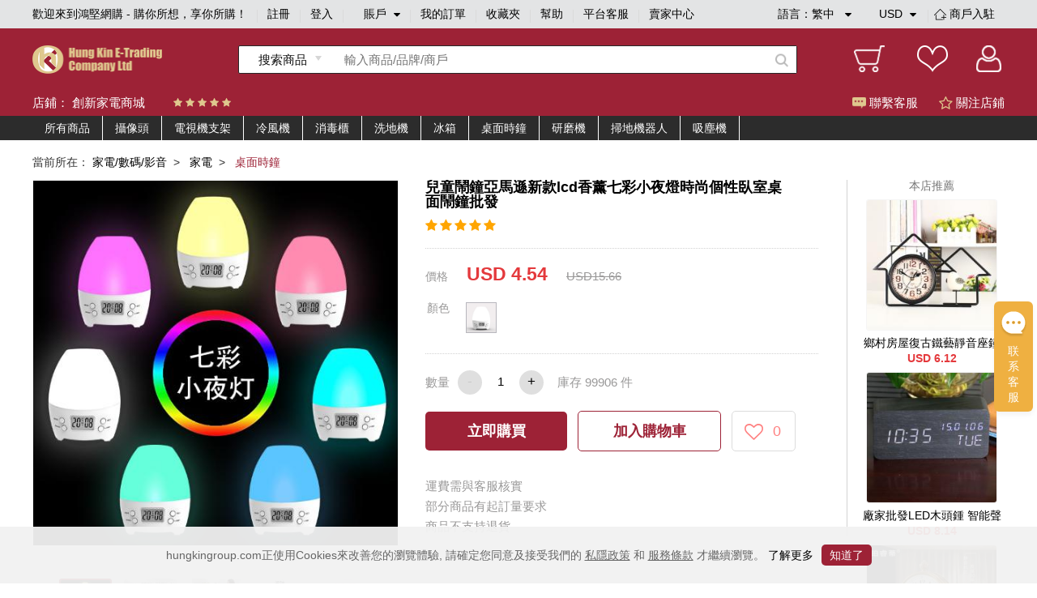

--- FILE ---
content_type: text/html;charset=utf-8
request_url: https://www.hungkingroup.com/product-7514.html
body_size: 10977
content:


<!DOCTYPE html>
<html lang="en">
<head>
    <meta charset="UTF-8">
    <meta name="viewport" content="width=1200, target-densitydpi=160, maximum-scale=1.0">
    <title>兒童鬧鐘亞馬遜新款lcd香薰七彩小夜燈時尚個性臥室桌面鬧鐘批發 - 鴻堅網購 - 購你所想，享你所購！</title>
    <link rel="shortcut icon" href="/static/favicon.ico" type="image/x-icon"/>
    <meta name="keywords" content="兒童鬧鐘亞馬遜新款lcd香薰七彩小夜燈時尚個性臥室桌面鬧鐘批發 "/> 
    <meta name="description" content="兒童鬧鐘亞馬遜新款lcd香薰七彩小夜燈時尚個性臥室桌面鬧鐘批發  鴻堅網購 - 購你所想，享你所購！"/> 
    <link rel="stylesheet" href="/static/js/plugins/layui-v2.5.6/css/layui.css">
    <link rel="stylesheet" href="/static/style/base.css">
    <link rel="stylesheet" href="/static/style/head.css">
    <link rel="stylesheet" href="/static/style/footer.css">
    <link rel="stylesheet" href="/static/js/plugins/jquery-jqzoom/jquery.jqzoom.css">
    <link rel="stylesheet" href="/static/style/product_details.css"/>
    <script type="text/javascript" src="/static/js/plugins/jquery-1.9.1.min.js"></script>
    <script type="text/javascript">
        var webPath = {
            webRoot: "",
            productName: "兒童鬧鐘亞馬遜新款lcd香薰七彩小夜燈時尚個性臥室桌面鬧鐘批發",
            productId: "7514",
            shopId: "14",
            pic: "https://img.hungkingroup.com/group1/M00/15/64/rB8clWCZ906AGbJrAAG2A1QG1lY326.jpg",
            priceRangesStr: "USD 4.54",
            isOpenMultSpec: "1",
            publishStatus: "1",
            verifyStatus: "1",
        };
    </script>
    <script type="text/javascript" src="/static/js/plugins/jquery-jqzoom/jquery.jqzoom-core.js"></script>
    <script type="text/javascript" src="/static/js/plugins/pagination/jquery.pagination.js"></script>
    <script type="text/javascript" src="/static/js/plugins/jquery.countdown-2.2.0/jquery.countdown.js"></script>
    <script type="text/javascript" src="/static/js/plugins/layui-v2.5.6/layui.all.js"></script>
    <script type="text/javascript" src="/static/js/plugins/jquery.lazyload.js"></script>
    <script type="text/javascript" src="/static/js/readHistory.js"></script>
    <script type="text/javascript" src="/static/js/product.js"></script>
</head>
<body>




<link type="text/css" rel="stylesheet" href="/static/style/popups.css">
<div class="head">
    <div class="NavigationBar">
            <span class="welcome">歡迎來到鴻堅網購 - 購你所想，享你所購！</span>
        <i></i>
            <span><a href="javascript:;" class="register-btn">註冊</a></span>
            <i></i>
            <span><a href="javascript:;" class="login-btn">登入</a></span>
        <i></i>
        <span class="account">
賬戶            <div class="spa1 fa fa-caret-down"></div>
            <div class="spa2 fa fa-caret-up"></div>
			<div class="login_selection">
				<a href="/member/info.html">個人資料</a>
				<a href="/member/address.html">收貨地址</a>
				<a href="/member/security.html">安全設置</a>
			</div>
		</span>
        <i></i>
        <span><a href="/member/orderList.html">我的訂單</a></span>
        <i></i>
        <span><a href="/member/collection.html">收藏夾</a></span>
        <i></i>
        <span><a href="/article/help.html">幫助</a></span>
        <i></i>
            <span><a href="javascript:;" onclick="liveServiceFun('https://webchat-sh.clink.cn/chat.html?accessId=d49bce33-64b7-42ad-808a-64032db53ae4&language=zh_CN')">平台客服</a></span>
        <i></i>
        <span class="other">
            <div class="text_format">
                語言：<em class="lang-name">繁中</em>
                <div class="spa1 fa fa-caret-down"></div>
                <div class="spa2 fa fa-caret-up"></div>
                <div class="language">
                    <a class="language-type" href="javascript:;" language-type="zh-CN">简中</a>
                    <a class="language-type" href="javascript:;" language-type="zh-TW">繁中</a>
                </div>
            </div>
            <div class="text_format2">
                <em class="currency-name">
                         USD
                </em>
                <div class="spa1 fa fa-caret-down"></div>
                <div class="spa2 fa fa-caret-up"></div>
                <div class="language">
                            <a class="currency-type" href="javascript:;" currency-type="USD">USD 美元</a>
                            <a class="currency-type" href="javascript:;" currency-type="HKD">HKD 港币</a>
                            <a class="currency-type" href="javascript:;" currency-type="CNY">CNY 人民币</a>
                </div>
            </div>
            <i></i>
            <span class="shop">
                <a href="/shopSettled.html" class="shop_settled nomar">
                    <img class="shop_rz_icon" src="/static/images/shop_rz_icon.png" alt="shop_rz_icon"/>商戶入駐
                </a>
            </span>
        </span>
        <span class="shop"><a href="https://shop.hungkingroup.com" class="nomar" target="_blank">賣家中心</a></span>
    </div>

    <div class="search clearfix">
        <div class="search_content">
            <div class="logo">
                <a href="/index.html"><img src="/static/images/logo.png" alt="logo"></a>
            </div>
                <div class="search_box">
                    <div id="searchType" class="Search_product" searchType="product"><span>搜索商品</span>
                        <div class="Search_Shopt" searchType="shop">搜索店鋪</div>
                    </div>
                    <input class="searchFields" type="text" placeholder="輸入商品/品牌/商戶" value="">
                    <div class="search-icon"></div>
                </div>
            <div class="Iconlist">
                <div class="shopping_cart" onclick="window.location.href = webPath.webRoot + '/cart/index.html';">
                </div>
                <div class="Favorite" onclick="window.location.href = webPath.webRoot + '/member/collection.html';">
                </div>
                <div class=" Personal_center" onclick="window.location.href = webPath.webRoot + '/member/index.html';">

                </div>
            </div>
        </div>
    </div>

</div>

<!-- 会员登录彈窗 -->
<div id="login-popups">
    <div class="popups popups_signin">
        <div class="popups_remove">
            <a href="javascript:;"><img src="/static/images/remove.png" alt="icon-remove"></a>
        </div>
        <div class="logo">
            <img src="/static/images/logo.png" alt="icon-logo">
        </div>
        <div class="registered clearfix">
            <a href="javaScript:;" class="register-btn">註冊</a>
            <a href="javaScript:;" class="on">登入</a>
        </div>
        <ul class="popups_main">
            <form method="post" class="loginForm" name="loginForm">
                <li class="signin_box ck">
                    <div class="input-row">
                        <input id="loginId" class="username" name="username" type="text" placeholder="用戶名/電子郵箱/手機號碼" required>
                    </div>
                    <!--    不顯示pass_img  顯示密碼pass_imgnoshow-->
                    <div class="input-row pass_img pass_imgnoshow">
                        <input id="userPsw" class="pwd" name="pwd" type="password" placeholder="輸入密碼" required>
                        <span class="fa-span fa fa-eye-slash"></span>
                    </div>
                    <div class="pass_t clearfix">
                        <a href="javascript:;" class="pass_r resetPwd-btn">忘記密碼？</a>
                    </div>
                    <div>
                        <button type="button" class="login-submit">登入</button>
                    </div>
                    <div class="sq-text">第三方賬號登入</div>
                    <div class="face">
                        <button type="button" onclick="window.open('/oauth/login/FACEBOOK.json')"><span class="fa fa-facebook-square"></span>以Facebook賬戶登入</button>
                    </div>
                    <div class="wech">
                        <button type="button" onclick="window.open('/oauth/login/WECHAT_OPEN.json')"><span class="fa fa-weixin"></span>以WeChat賬戶登入</button>
                    </div>
                </li>
            </form>
        </ul>
    </div>
</div>
<!-- 会员注册彈窗 -->
<div id="register-popups">
    <div class="popups">
        <div class="popups_remove">
            <a href="javascript:;"><img src="/static/images/remove.png" alt="icon-remove"></a>
        </div>
        <div class="logo">
            <img src="/static/images/logo.png" alt="icon-logo">
        </div>
        <div class="registered clearfix">
            <a href="javaScript:;" class="on">註冊</a>
            <a href="javaScript:;" class="login-btn">登入</a>
        </div>
        <ul class="popups_main">
            <form method="post" class="registerForm" name="registerForm">
                <li class="registered_box ck">
                    <div class="input-row username-box">
                        <input name="username" type="text" placeholder="用戶名" required>
                    </div>
                    <div class="input-row switch-box">
                        <a class="register-mode-switch sendType" sendAuthType="SMS">改用電子郵箱</a>
                        <input class="sendType" name="sendType" type="hidden" value="phone">
                    </div>
                    <div class="input-row phone-box showCur">
                        <input class="phone" name="phone" type="text" placeholder="手機號碼" maxlength="11" required>
                        <input class="dialCode" name="dialCode" type="hidden">
                    </div>
                    <div class="input-row email-box">
                        <input class="email" name="email" type="text" placeholder="電子郵箱" required>
                    </div>

                    <!-- 默認password_img  暗碼 notshow -->
                    <div class="input-row password_img">
                        <input class="pwd" name="pwd" type="password" placeholder="輸入密碼" required>
                        <span class="fa-span fa fa-eye-slash"></span>
                    </div>
                    <div class="input-row img-validate-box">
                        <input class="imgValidateCode" name="imgCode" type="text" placeholder="請輸入驗證碼" maxlength="6" required>
                        <img src="/sso/imgCode" class="imgCode" onclick="refreshImg()">
                    </div>
                    <div class="input-row forgetpass_send validate-code-box">
                        <input class="validateCode" name="authCode" type="text" placeholder="手機驗證碼" maxlength="6" required>
                        <a href="javascript:;" class="time-text">請稍候..<span></span></a>
                        <a href="javascript:;" class="validateCode-btn">發送驗證碼</a>
                    </div>
                    <div class="input-row forgetpass_pho hide">
驗證碼已發送至                        <span class="auth-code-type"> 郵箱 </span>
                        <span class="email-text"></span>
                    </div>
                    <div class="input-row">
                        <button type="button" class="register-submit">確認</button>
                    </div>
                    <div class="input-row prompt">创建賬戶流程中點擊同意前，應當認真閱讀<a target="_blank" href="/article/detail-3.html">鴻堅網購會員協議</a>和<a target="_blank" href="/article/detail-2.html">私隱政策</a></div>
                </li>
            </form>
        </ul>
    </div>
</div>
<!-- 重置密码彈窗 -->


<div id="resetPwd-popups" class="hide">
    <div class="popups popups_resetPwd">
        <div class="popups_remove">
            <img src="/static/images/remove.png" alt="remove">
        </div>
        <div class="logo">
            <img src="/static/images/logo.png" alt="logo">
        </div>
        <form method="post" class="resetPwdValidateForm" name="resetPwdValidateForm">
            <div class="validate-code-box validate-code-box2">
                    <div class="forgetpass">
                        <h1>忘記密碼</h1>
                        <p>要重設密碼，請輸入你所綁定的電子郵箱。</p>
                    </div>

                <div class="forgetpass_pass">
                    <div class="forgetpass-input-row verification-type-row">
                        <select class="verificationType sendType" sendAuthType="EMAIL" name="sendAuthType">
                                <option value="EMAIL">郵箱驗證</option>
                                <option value="SMS">手機驗證</option>
                        </select>
                    </div>
                    <div class="forgetpass-input-row pwd-box-email">
                            <input class="email" type="text" placeholder="電子郵箱" required>
                    </div>
                    <div class="forgetpass-input-row pwd-box-phone">
                        <input class="dialCode" name="dialCode" type="hidden">
                            <input class="phone" type="text" placeholder="手機號碼" required maxlength="11">
                    </div>
                    <div class="forgetpass-input-row img-validate-box">
                        <input class="imgValidateCode" name="imgCode" type="text" placeholder="請輸入驗證碼" maxlength="6" required>
                        <img src="/sso/imgCode" class="imgCode" onclick="refreshImg()">
                    </div>
                    <div class="forgetpass-input-row forgetpass_send">
                        <input class="validateCode" name="authCode" type="text" maxlength="6" placeholder="郵箱驗證碼" required>
                        <a href="javascript:;" class="time-text time-text2">請稍候..<span></span></a>
                        <a href="javascript:;" class="validateCode-btn">發送驗證碼</a>
                    </div>
                    <div class="forgetpass-input-row forgetpass_pho hide">
驗證碼已發送至                        <span class="auth-code-type"> 郵箱 </span>
                        <span class="email-text"></span>
                    </div>
                    <div class="forgetpass-input-row forgetpass_but">
                        <button type="button" class="resetPwd-next">下一步</button>
                    </div>
                </div>
            </div>
        </form>

        <form method="post" class="resetPwdForm hide" name="resetPwdForm">
            <div class="pwd-box">
                    <div class="forgetpass">
                        <h1>忘記密碼</h1>
                        <p>要重設密碼，請輸入新的登入密碼。</p>
                    </div>
                <div class="forgetpass_pass">
                    <div class="forgetpass-input-row password_img" required>
                        <input class="pwd" name="pwd" type="password" placeholder="輸入新密碼">
                        <span class="fa-span fa fa-eye-slash"></span>
                    </div>
                    <div class="forgetpass-input-row password_img">
                        <input name="confirmPwd" type="password" placeholder="確認新密碼" required>
                        <span class="fa-span fa fa-eye-slash"></span>
                    </div>
                    <div class="forgetpass-input-row forgetpass_but">
                        <button type="button" class="resetPwd-sumbit-btn">提交</button>
                    </div>
                </div>
            </div>
        </form>
    </div>
</div>
<!-- 会员注册成功彈窗 -->
<div id="register-success-popups">
    <div class="popups popups_success">
        <div class="popups_remove">
            <img src="/static/images/remove.png" alt="icon-remove">
        </div>
        <div class="logo">
            <img src="/static/images/logo.png" alt="icon-logo">
        </div>
        <div class="registered clearfix">
            <a href="javaScript:;" class="on"> 註冊</a>
            <a href="javaScript:;" class="login-btn"> 登入</a>
        </div>
        <ul class="popups_main">
            <li class="registered_box ck">
                <div class="success">
                    <img src="/static/images/success.png" alt="icon-success">
                </div>
                <div class="success_tab"> 妳已經成功註冊會員請登入</div>
                <div class="success_but">
                    <button type="button" class="login-btn"> 馬上登入</button>
                </div>
            </li>
        </ul>
    </div>
</div>
<!-- 重置密码彈窗 -->


<div id="resetPwdSuccess-popups">
    <div class="popups">
        <div class="popups_remove">
            <img src="/static/images/remove.png" alt="icon-remove">
        </div>
        <div class="logo">
            <img src="/static/images/logo.png" alt="icon-logo">
        </div>

        <div class="success forge_tl">
            <img src="/static/images/success.png" alt="icon-success">
        </div>
        <div class="success_tab forge_tr">
您已經成功設置新密碼        </div>
            <div class="success_but">
                <button type="button" class="login-btn">馬上登入</button>
            </div>
    </div>
</div>


<link type="text/css" href="/static/style/plugins/font-awesome-4.7.0/css/font-awesome.css" rel="stylesheet">
<link type="text/css" href="/static/js/plugins/jquery-intl-tel-input/css/intlTelInput.css" rel="stylesheet">
<script type="text/javascript" src="/static/js/plugins/jquery-validation-1.19.1/jquery.validate.min.js"></script>
<script type="text/javascript" src="/static/js/plugins/jquery-i18n/jquery.i18n.js"></script>
        <script type="text/javascript" src="/static/js/plugins/jquery-validation-1.19.1/localization/messages_zh_TW.js"></script>

<script type="text/javascript" src="/static/js/plugins/layer/layer.js"></script>
<script type="text/javascript" src="/static/js/plugins/jquery-purl/purl.js"></script>
<script type="text/javascript" src="/static/js/plugins/jquery.map/jquery.map-0.0.1.js"></script>
<script type="text/javascript" src="/static/js/plugins/jquery.cookie.js"></script>
<script type="text/javascript" src="/static/js/plugins/ObjectToJsonUtil.js"></script>
<script type="text/javascript" src="/static/js/plugins/md5.pro.js"></script>
<script type="text/javascript" src="/static/js/plugins/jquery-intl-tel-input/js/intlTelInput-jquery.js"></script>



<div id="google_translate_element"></div>
<script>
    function googleTranslateElementInit() {
        new google.translate.TranslateElement({
                //这个参数不起作用，看文章底部更新，翻译面板的语言
                pageLanguage: 'zh-TW',
                //这个是你需要翻译的语言，比如你只需要翻译成越南和英语，这里就只写en,vi
                includedLanguages: 'en,zh-CN,zh-TW',
                //选择语言的样式，这个是面板，还有下拉框的样式，具体的记不到了，找不到api~~
                layout: google.translate.TranslateElement.InlineLayout.SIMPLE,
                //自动显示翻译横幅，就是翻译后顶部出现的那个，有点丑，这个属性没有用的话，请看文章底部的其他方法
                autoDisplay: false,
                //还有些其他参数，由于原插件不再维护，找不到详细api了，将就了，实在不行直接上dom操作
            },
            'google_translate_element'//触发按钮的id
        );
    }
</script>
<script type="text/javascript">
    var loginStatus = {
        status: "",
        loginMember: "",
        isZero: "",
    };
</script>
<script type="text/javascript" src="/static/js/head.js"></script>
<script type="text/javascript" src="/static/js/login.js"></script>


<div class="main">
    <div class="Shop_Information">
        <div class="shop_content">
            <div class="Shop_name">店鋪： <a href="/shop/index.html?id=14" target="_blank">創新家電商城</a></div>
            <div class="star clearfix">
                    <span class="fa fa-star"></span>
                    <span class="fa fa-star"></span>
                    <span class="fa fa-star"></span>
                    <span class="fa fa-star"></span>
                    <span class="fa fa-star"></span>
            </div>
            <div class="Customer_service shop-collection-btn"><span class="guanzhu fa fa-star-o"></span> 關注店鋪</div>
            <div class="Customer_service" onclick="liveServiceFun('https://webchat-sh.clink.cn/chat.html?accessId=d49bce33-64b7-42ad-808a-64032db53ae4&language=zh_CN')"><span class="kefu"></span> 聯繫客服</div>
        </div>
    </div>

    <div class="cate-list">
        <div class="box clearfix">
            <ul class="main-cate-box">
                <li><a class="first-cate" href="/shop/index.html?id=14">所有商品</a></li>
                        <li>
                            <a class="first-cate" href="/shop/index.html?id=14&shopCategoryId=243">攝像頭</a>
                        </li>
                        <li>
                            <a class="first-cate" href="/shop/index.html?id=14&shopCategoryId=267">電視機支架</a>
                        </li>
                        <li>
                            <a class="first-cate" href="/shop/index.html?id=14&shopCategoryId=1058">冷風機</a>
                        </li>
                        <li>
                            <a class="first-cate" href="/shop/index.html?id=14&shopCategoryId=1120">消毒櫃</a>
                        </li>
                        <li>
                            <a class="first-cate" href="/shop/index.html?id=14&shopCategoryId=1158">洗地機</a>
                        </li>
                        <li>
                            <a class="first-cate" href="/shop/index.html?id=14&shopCategoryId=234">冰箱</a>
                        </li>
                        <li>
                            <a class="first-cate" href="/shop/index.html?id=14&shopCategoryId=244">桌面時鐘</a>
                        </li>
                        <li>
                            <a class="first-cate" href="/shop/index.html?id=14&shopCategoryId=385">研磨機</a>
                        </li>
                        <li>
                            <a class="first-cate" href="/shop/index.html?id=14&shopCategoryId=1108">掃地機器人</a>
                        </li>
                        <li>
                            <a class="first-cate" href="/shop/index.html?id=14&shopCategoryId=1157">吸塵機</a>
                        </li>
            </ul>
        </div>
    </div>

    <div class="Shop_details">
        <div class="NavigationBarrr">
            <span>當前所在：</span>
                <span>
                        <a href="/productlist-109.html" class="porp">家電/數碼/影音</a> &nbsp;> &nbsp;
                </span>
                <span>
                        <a href="/productlist-110.html" class="porp">家電</a> &nbsp;> &nbsp;
                </span>
                <span>
                        <i>桌面時鐘</i>&nbsp;
                </span>
        </div>

        <div class="Shop_detailscontent clearfix">
            <div class="pic">

                <div class="bigpic">
                        <a class="jqzoom" rel='gal1' href="https://img.hungkingroup.com/group1/M00/15/64/rB8clWCZ906AGbJrAAG2A1QG1lY326.jpg" title="兒童鬧鐘亞馬遜新款lcd香薰七彩小夜燈時尚個性臥室桌面鬧鐘批發">
                            <img id="bigsrc" src="https://img.hungkingroup.com/group1/M00/15/64/rB8clWCZ906AGbJrAAG2A1QG1lY326_500x500.jpg" onerror="this.src='/static/images/noPic_500x500.jpg'" alt="兒童鬧鐘亞馬遜新款lcd香薰七彩小夜燈時尚個性臥室桌面鬧鐘批發">
                        </a>
                </div>
                <div class="smalllistpic" id="mycarousel">
                        <a href="javascript:;" class="cur"  rel="{gallery: 'gal1',smallimage: 'https://img.hungkingroup.com/group1/M00/15/64/rB8clWCZ906AGbJrAAG2A1QG1lY326.jpg',largeimage: 'https://img.hungkingroup.com/group1/M00/15/64/rB8clWCZ906AGbJrAAG2A1QG1lY326.jpg'}">
                                <img src="https://img.hungkingroup.com/group1/M00/15/64/rB8clWCZ906AGbJrAAG2A1QG1lY326_100x100.jpg" onerror="this.src='/static/images/noPic_100x100.jpg'">
                        </a>
                                <a href="javascript:;"  rel="{gallery: 'gal1',smallimage: 'https://img.hungkingroup.com/group1/M00/15/64/rB8clWCZ906ATFHwAAH7BksDbFU106.jpg',largeimage: 'https://img.hungkingroup.com/group1/M00/15/64/rB8clWCZ906ATFHwAAH7BksDbFU106.jpg'}">
                                    <img src="https://img.hungkingroup.com/group1/M00/15/64/rB8clWCZ906ATFHwAAH7BksDbFU106_100x100.jpg" onerror="this.src='/static/images/noPic_100x100.jpg'">
                                </a>
                                <a href="javascript:;"  rel="{gallery: 'gal1',smallimage: 'https://img.hungkingroup.com/group1/M00/15/64/rB8clWCZ90-AUvJPAAIflQlxcds981.jpg',largeimage: 'https://img.hungkingroup.com/group1/M00/15/64/rB8clWCZ90-AUvJPAAIflQlxcds981.jpg'}">
                                    <img src="https://img.hungkingroup.com/group1/M00/15/64/rB8clWCZ90-AUvJPAAIflQlxcds981_100x100.jpg" onerror="this.src='/static/images/noPic_100x100.jpg'">
                                </a>
                                <a href="javascript:;"  rel="{gallery: 'gal1',smallimage: 'https://img.hungkingroup.com/group1/M00/15/64/rB8clWCZ91CAMXfoAAGh03VtbrM184.jpg',largeimage: 'https://img.hungkingroup.com/group1/M00/15/64/rB8clWCZ91CAMXfoAAGh03VtbrM184.jpg'}">
                                    <img src="https://img.hungkingroup.com/group1/M00/15/64/rB8clWCZ91CAMXfoAAGh03VtbrM184_100x100.jpg" onerror="this.src='/static/images/noPic_100x100.jpg'">
                                </a>
                                <a href="javascript:;"  rel="{gallery: 'gal1',smallimage: 'https://img.hungkingroup.com/group1/M00/15/64/rB8clWCZ91CAWjpQAAChkdPHfWQ081.jpg',largeimage: 'https://img.hungkingroup.com/group1/M00/15/64/rB8clWCZ91CAWjpQAAChkdPHfWQ081.jpg'}">
                                    <img src="https://img.hungkingroup.com/group1/M00/15/64/rB8clWCZ91CAWjpQAAChkdPHfWQ081_100x100.jpg" onerror="this.src='/static/images/noPic_100x100.jpg'">
                                </a>
                </div>
                <div class="product-pic-bottom clearfix">
                    <div class="product-code">
                        搜尋編號：2-597145190564
                    </div>
                        <div class="shop-tel">
                            電話：
                            <span class="fa fa-phone"></span>
                                <span>852-52297556/852-52297829 </span>
                        </div>
                </div>
            </div>
            <div class="Product_information ">
                <div class="pro_content ">
                    <div class="title">兒童鬧鐘亞馬遜新款lcd香薰七彩小夜燈時尚個性臥室桌面鬧鐘批發</div>
                    <div class="tipstext"></div>
                    <div class="starcontent">
                        <div class="startext">
                                <span class="fa fa-star"></span>
                                <span class="fa fa-star"></span>
                                <span class="fa fa-star"></span>
                                <span class="fa fa-star"></span>
                                <span class="fa fa-star"></span>
                        </div>
                    </div>

                </div>
                        <div class="price1">
                            <span class="spa1">價格</span>
                            <span class="spa2 prdPrice">USD 4.54</span>
                                <span class="spa3">USD15.66</span>
                        </div>

                    <div class="spec-box">

                    </div>
                        <div class="Quantity clearfix">
                            <div class="title">數量</div>
                            <div class="Purchase_quantity">
                                <div class="prd_subNum btn btn-cur">-</div>
                                <div class="inputbox">
                                    <input type="text" value="1" class="prd_num" realStock="99906">
                                </div>
                                <div class="prd_addNum btn">+</div>
                            </div>
                            <div class="in_stock">
                                庫存 <em class="real-stock">99906</em> 件
                            </div>
                        </div>

                        <div class="btn_box">
                            <a href="javascript:;" class="spa1 now-buy-btn" num="1">立即購買</a>
                            <a href="javascript:;" class="spa2 addCart" num="1">加入購物車</a>
                            <a href="javascript:;" class="sap3 product-collection-btn">
                                <span class="fa fa-heart-o"></span>
                                <em>0</em>
                            </a>
                        </div>



                    <div class="description_box">
                                <div class="text">運費需與客服核實 </div>
                                <div class="text">部分商品有起訂量要求</div>
                                <div class="text">商品不支持退貨</div>
                    </div>

            </div>

            <div class="recommend">
                <div class="title">本店推薦</div>
                    <div class="image_information">
                        <div class="picccc">
                            <a href="/product-7503.html">
                                    <img src="https://img.hungkingroup.com/group1/M00/15/5D/rB8clWCZ9SCAQcGEAAK_yVJAJ-k455_200x200.jpg" onerror="this.src='/static/images/noPic_200x200.jpg'">
                            </a>
                        </div>
                        <div class="text">
                            <a href="/product-7503.html">鄉村房屋復古鐵藝靜音座鐘個性桌面鍾書桌仿古時鐘鳥鍾裝飾鐘錶</a>
                        </div>
                                <div class="text2">USD 6.12</div>
                    </div>
                    <div class="image_information">
                        <div class="picccc">
                            <a href="/product-7504.html">
                                    <img src="https://img.hungkingroup.com/group1/M00/15/5D/rB8clWCZ9SuAVthcAAH-biMsov8623_200x200.jpg" onerror="this.src='/static/images/noPic_200x200.jpg'">
                            </a>
                        </div>
                        <div class="text">
                            <a href="/product-7504.html">廠家批發LED木頭鍾 智能聲控時鐘 創意禮品多功能電子鬧鐘 座鐘</a>
                        </div>
                                <div class="text2">USD 8.14</div>
                    </div>
                    <div class="image_information">
                        <div class="picccc">
                            <a href="/product-7505.html">
                                    <img src="https://img.hungkingroup.com/group1/M00/15/5E/rB8clWCZ9bWAO2HfAAPmy3fRLRA824_200x200.jpg" onerror="this.src='/static/images/noPic_200x200.jpg'">
                            </a>
                        </div>
                        <div class="text">
                            <a href="/product-7505.html">歐式座鐘客廳鐘錶擺件輕奢金屬鍍銅大號臺式桌面時鐘擺鐘珀睿蒂</a>
                        </div>
                                <div class="text2">USD 12.37</div>
                    </div>
            </div>
        </div>

    </div>


    <div class="Shop_display clearfix">
        <div class="contentbox">
            <div class="leftcontent">
                <div class="boxbox">
                    <div class="Shop_name">
                        <div class="name">創新家電商城</div>
                    </div>
                    <div class="Shop_boccontent clearfix">
                        <a class="Into_the_store" href="/shop/index.html?id=14" target="_blank">進店逛逛</a>
                        <a class="Favorite_Shop shop-collection-btn">收藏店鋪</a>
                    </div>
                </div>

                <div class="Store_Category">
                    <h5>店鋪分類</h5>
                    <div class="classificationlist">
                        <div class="item">
                            <!-- cur -->
                            <p><span class=""></span> 查看所有商品</p>
                            <div class="itemlist">
                                <a href="/productlist.html?shopId=14">按綜合</a>
                                <a href="/productlist.html?shopId=14&sortType=sale:desc">按銷量</a>
                                <a href="/productlist.html?shopId=14&newStatus=1">按新品</a>
                                <a href="/productlist.html?shopId=14&sortType=price:desc">按價格</a>
                            </div>
                        </div>

                        <div class="shop-cate-box">
                                <div class="shoplist">
                                    <div class="main-cate"><span class="cur"></span> <a href="/shop/index.html?id=14&shopCategoryId=243">攝像頭</a></div>
                                    <div class="cate-box">
                                    </div>
                                </div>
                                <div class="shoplist">
                                    <div class="main-cate"><span class="cur"></span> <a href="/shop/index.html?id=14&shopCategoryId=267">電視機支架</a></div>
                                    <div class="cate-box">
                                    </div>
                                </div>
                                <div class="shoplist">
                                    <div class="main-cate"><span class="cur"></span> <a href="/shop/index.html?id=14&shopCategoryId=1058">冷風機</a></div>
                                    <div class="cate-box">
                                    </div>
                                </div>
                                <div class="shoplist">
                                    <div class="main-cate"><span class="cur"></span> <a href="/shop/index.html?id=14&shopCategoryId=1120">消毒櫃</a></div>
                                    <div class="cate-box">
                                    </div>
                                </div>
                                <div class="shoplist">
                                    <div class="main-cate"><span class="cur"></span> <a href="/shop/index.html?id=14&shopCategoryId=1158">洗地機</a></div>
                                    <div class="cate-box">
                                    </div>
                                </div>
                                <div class="shoplist">
                                    <div class="main-cate"><span class="cur"></span> <a href="/shop/index.html?id=14&shopCategoryId=234">冰箱</a></div>
                                    <div class="cate-box">
                                    </div>
                                </div>
                                <div class="shoplist">
                                    <div class="main-cate"><span class="cur"></span> <a href="/shop/index.html?id=14&shopCategoryId=244">桌面時鐘</a></div>
                                    <div class="cate-box">
                                    </div>
                                </div>
                                <div class="shoplist">
                                    <div class="main-cate"><span class="cur"></span> <a href="/shop/index.html?id=14&shopCategoryId=385">研磨機</a></div>
                                    <div class="cate-box">
                                    </div>
                                </div>
                                <div class="shoplist">
                                    <div class="main-cate"><span class="cur"></span> <a href="/shop/index.html?id=14&shopCategoryId=1108">掃地機器人</a></div>
                                    <div class="cate-box">
                                    </div>
                                </div>
                                <div class="shoplist">
                                    <div class="main-cate"><span class="cur"></span> <a href="/shop/index.html?id=14&shopCategoryId=1157">吸塵機</a></div>
                                    <div class="cate-box">
                                    </div>
                                </div>
                        </div>
                    </div>
                </div>

                <div class="shop_list">
                    <p class="title">新品上線</p>
                        <div class="item ">
                            <div class="pic">
                                <a href="/product-7503.html">
                                        <img src="/static/images/noPic_loading.jpg" data-original="https://img.hungkingroup.com/group1/M00/15/5D/rB8clWCZ9SCAQcGEAAK_yVJAJ-k455_200x200.jpg" onerror="this.src='/static/images/noPic_200x200.jpg'" alt="鄉村房屋復古鐵藝靜音座鐘個性桌面鍾書桌仿古時鐘鳥鍾裝飾鐘錶">
                                </a>
                            </div>
                            <div class="text">
                                <a href="/product-7503.html">鄉村房屋復古鐵藝靜音座鐘個性桌面鍾書桌仿古時鐘鳥鍾裝飾鐘錶</a>
                            </div>
                                    <div class="text2">USD 6.12</div>
                        </div>
                        <div class="item ">
                            <div class="pic">
                                <a href="/product-7504.html">
                                        <img src="/static/images/noPic_loading.jpg" data-original="https://img.hungkingroup.com/group1/M00/15/5D/rB8clWCZ9SuAVthcAAH-biMsov8623_200x200.jpg" onerror="this.src='/static/images/noPic_200x200.jpg'" alt="廠家批發LED木頭鍾 智能聲控時鐘 創意禮品多功能電子鬧鐘 座鐘">
                                </a>
                            </div>
                            <div class="text">
                                <a href="/product-7504.html">廠家批發LED木頭鍾 智能聲控時鐘 創意禮品多功能電子鬧鐘 座鐘</a>
                            </div>
                                    <div class="text2">USD 8.14</div>
                        </div>
                        <div class="item ">
                            <div class="pic">
                                <a href="/product-7505.html">
                                        <img src="/static/images/noPic_loading.jpg" data-original="https://img.hungkingroup.com/group1/M00/15/5E/rB8clWCZ9bWAO2HfAAPmy3fRLRA824_200x200.jpg" onerror="this.src='/static/images/noPic_200x200.jpg'" alt="歐式座鐘客廳鐘錶擺件輕奢金屬鍍銅大號臺式桌面時鐘擺鐘珀睿蒂">
                                </a>
                            </div>
                            <div class="text">
                                <a href="/product-7505.html">歐式座鐘客廳鐘錶擺件輕奢金屬鍍銅大號臺式桌面時鐘擺鐘珀睿蒂</a>
                            </div>
                                    <div class="text2">USD 12.37</div>
                        </div>
                        <div class="item ">
                            <div class="pic">
                                <a href="/product-7510.html">
                                        <img src="/static/images/noPic_loading.jpg" data-original="https://img.hungkingroup.com/group1/M00/15/61/rB8clWCZ9s-ADU0AAAG0W-fDMvY191_200x200.jpg" onerror="this.src='/static/images/noPic_200x200.jpg'" alt="趣味龍小鬧鐘創意智能夜燈桌面時鐘兒童學生牀頭LED數字電子鐘">
                                </a>
                            </div>
                            <div class="text">
                                <a href="/product-7510.html">趣味龍小鬧鐘創意智能夜燈桌面時鐘兒童學生牀頭LED數字電子鐘</a>
                            </div>
                                    <div class="text2">USD 8.71</div>
                        </div>
                        <div class="item ">
                            <div class="pic">
                                <a href="/product-7511.html">
                                        <img src="/static/images/noPic_loading.jpg" data-original="https://img.hungkingroup.com/group1/M00/15/62/rB8clWCZ9u6AXqNUAAYjAAA938A086_200x200.jpg" onerror="this.src='/static/images/noPic_200x200.jpg'" alt="歐式個性機車摩托車座鐘 客廳酒櫃辦公桌家用桌面鐘擺件創意時鐘">
                                </a>
                            </div>
                            <div class="text">
                                <a href="/product-7511.html">歐式個性機車摩托車座鐘 客廳酒櫃辦公桌家用桌面鐘擺件創意時鐘</a>
                            </div>
                                    <div class="text2">USD 11.48</div>
                        </div>
                        <div class="item ">
                            <div class="pic">
                                <a href="/product-7509.html">
                                        <img src="/static/images/noPic_loading.jpg" data-original="https://img.hungkingroup.com/group1/M00/15/60/rB8clWCZ9oSAE73vAANB43RWJ14059_200x200.jpg" onerror="this.src='/static/images/noPic_200x200.jpg'" alt="創意智能WIFI電子萬年曆數碼時鬧鐘天氣預報桌面檯曆日曆禮品定製">
                                </a>
                            </div>
                            <div class="text">
                                <a href="/product-7509.html">創意智能WIFI電子萬年曆數碼時鬧鐘天氣預報桌面檯曆日曆禮品定製</a>
                            </div>
                                    <div class="text2">USD 43.15</div>
                        </div>
                        <div class="item ">
                            <div class="pic">
                                <a href="/product-7512.html">
                                        <img src="/static/images/noPic_loading.jpg" data-original="https://img.hungkingroup.com/group1/M00/15/62/rB8clWCZ9xmAFOFiAAL4zv8ATaE165_200x200.jpg" onerror="this.src='/static/images/noPic_200x200.jpg'" alt="廠家直銷復古風格做舊座鐘12釐米圓形座鐘時尚桌面擺件座鐘迷你">
                                </a>
                            </div>
                            <div class="text">
                                <a href="/product-7512.html">廠家直銷復古風格做舊座鐘12釐米圓形座鐘時尚桌面擺件座鐘迷你</a>
                            </div>
                                    <div class="text2">USD 1.06</div>
                        </div>
                        <div class="item ">
                            <div class="pic">
                                <a href="/product-7518.html">
                                        <img src="/static/images/noPic_loading.jpg" data-original="https://img.hungkingroup.com/group1/M00/15/66/rB8clWCZ97uASc0nAAJPFhvwd5Y718_200x200.jpg" onerror="this.src='/static/images/noPic_200x200.jpg'" alt="歐式座鐘桌面客廳輕奢鐘錶擺件美式創意復古大號靜音檯鐘臺式時鐘">
                                </a>
                            </div>
                            <div class="text">
                                <a href="/product-7518.html">歐式座鐘桌面客廳輕奢鐘錶擺件美式創意復古大號靜音檯鐘臺式時鐘</a>
                            </div>
                                    <div class="text2">USD 16.12</div>
                        </div>
                        <div class="item ">
                            <div class="pic">
                                <a href="/product-7519.html">
                                        <img src="/static/images/noPic_loading.jpg" data-original="https://img.hungkingroup.com/group1/M00/15/66/rB8clWCZ9_yAM9rfAAM087A71u4507_200x200.jpg" onerror="this.src='/static/images/noPic_200x200.jpg'" alt="ins小鬧鐘學生用 高中可充電女生可愛臥室北歐風格桌面電子時鐘">
                                </a>
                            </div>
                            <div class="text">
                                <a href="/product-7519.html">ins小鬧鐘學生用 高中可充電女生可愛臥室北歐風格桌面電子時鐘</a>
                            </div>
                                    <div class="text2">USD 4.86</div>
                        </div>
                        <div class="item last">
                            <div class="pic">
                                <a href="/product-7521.html">
                                        <img src="/static/images/noPic_loading.jpg" data-original="https://img.hungkingroup.com/group1/M00/15/68/rB8clWCZ-K6AIypLAAFy3cv0LRQ248_200x200.jpg" onerror="this.src='/static/images/noPic_200x200.jpg'" alt="YJ-5045 竹製溫溼度LED鬧鐘 創意桌面靜音聲控電子時鐘實木鏡面鍾">
                                </a>
                            </div>
                            <div class="text">
                                <a href="/product-7521.html">YJ-5045 竹製溫溼度LED鬧鐘 創意桌面靜音聲控電子時鐘實木鏡面鍾</a>
                            </div>
                                    <div class="text2">USD 8.14</div>
                        </div>
                </div>
            </div>
            <div class="rightcontent">
                <div class="titlecontent">
                    <a href="javascript:;" class="curr">商品概述</a>
                    <a href="javascript:;">
商品評價                    </a>
                </div>

                <div class="Picture_details">
                    <div class="item">
                            <div id="offer-template-0" style="text-align: center;"><span style="font-size: 36px; background-color: #ff0000;">價格、規格詳情請咨詢客服再下單</span></div>
<p style="text-align: center;">&nbsp;</p>
<p style="text-align: center;">&nbsp;<img src="https://img.hungkingroup.com/group1/M00/15/64/rB8clWCZ91CAL-n1AAG2A1QG1lY096.jpg" alt="KT010-09" /><br /><img src="https://img.hungkingroup.com/group1/M00/15/64/rB8clWCZ91GAEigcAAIO33nCgTo602.jpg" alt="undefined" width="790" height="790" /><br /><img src="https://img.hungkingroup.com/group1/M00/15/64/rB8clWCZ91GARm-mAAH7BksDbFU251.jpg" alt="undefined" /><br /><img src="https://img.hungkingroup.com/group1/M00/15/64/rB8clWCZ91KAQI9aAAIflQlxcds061.jpg" alt="undefined" /><br /><img src="https://img.hungkingroup.com/group1/M00/15/64/rB8clWCZ91KAAMHnAAGh03VtbrM625.jpg" alt="undefined" /><br /><img src="https://img.hungkingroup.com/group1/M00/15/64/rB8clWCZ91OAXKmPAAJ3KR85IgY503.jpg" alt="undefined" /><br /><img src="https://img.hungkingroup.com/group1/M00/15/64/rB8clWCZ91OAaeLXAAHgAs0aa3I888.jpg" alt="undefined" /><br /><img src="https://img.hungkingroup.com/group1/M00/15/64/rB8clWCZ91SAfjTnAADpPOZ4Fto366.jpg" alt="undefined" /><br /><br /><br /></p>
                    </div>
                </div>

                <div class="commentsbox">
                    <div class="Review_details">
                        <div class="Customer_Rating">
                                <div class="score">
                                    <span>5星</span>
                                    <span class="Horizontal_line"><i style="background:#9D2236;width: 100%;"></i></span>
                                    <span class="fraction">100%</span>
                                </div>
                                <div class="score">
                                    <span>4星</span>
                                    <span class="Horizontal_line"><i style="background:#9D2236;width: 0%;"></i></span>
                                    <span class="fraction">0%</span>
                                </div>
                                <div class="score">
                                    <span>3星</span>
                                    <span class="Horizontal_line"><i style="background:#9D2236;width: 0%;"></i></span>
                                    <span class="fraction">0%</span>
                                </div>
                                <div class="score">
                                    <span>2星</span>
                                    <span class="Horizontal_line"><i style="background:#9D2236;width: 0%;"></i></span>
                                    <span class="fraction">0%</span>
                                </div>
                                <div class="score">
                                    <span>1星</span>
                                    <span class="Horizontal_line"><i style="background:#9D2236;width: 0%;"></i></span>
                                    <span class="fraction">0%</span>
                                </div>
                        </div>
                        <div class="staricon">
                                <span></span>
                                <span></span>
                                <span></span>
                                <span></span>
                                <span></span>
                            <i>5.0 / 5.0</i>
                        </div>
                    </div>
                    <div class="Comment_title">
                        <div class="item item1 comment-screen" style="margin-right: 20px;">
                            <span class="cur" style="margin-right: 20px;"></span>
                            <em>全部</em>
                            <i></i>
                            <div class="boxitem">
                                <a href="javascript:;" star="">全部</a>
                                <a href="javascript:;" star="5">5星</a>
                                <a href="javascript:;" star="4">4星</a>
                                <a href="javascript:;" star="3">3星</a>
                                <a href="javascript:;" star="2">2星</a>
                                <a href="javascript:;" star="1">1星</a>
                            </div>
                        </div>
                        <p></p>

                        <div class="item comment-screen" queryType="addToEvaluationIds">
                            <span style="margin-right: 4px;"></span>
                            追評（0
                            ）
                        </div>

                        <div class="item comment-screen" queryType="imageStatus">
                            <span style="margin-right: 4px;"></span>
                            圖片（0
                            ）
                        </div>
                    </div>
                    <div class="comment_list">
                        <input type="hidden" id="addToEvaluationIds" value="">
                        <input type="hidden" id="imageStatus" value="">
                        <input type="hidden" id="star" value="">
                        <input type="hidden" id="pageSize" value="10">
                        <div class="commentList">

                        </div>
                        <div class="pagination-container pageAjax"></div>
                    </div>
                </div>

            </div>
        </div>

    </div>

</div>

<div class="footer clearfix">
    <div role="dialog" aria-label="cookieconsent" aria-describedby="cookieconsent:desc" class="cookieconsent" style="display: none;">
        <div class="cc-window-wrap">
            <span id="cookieconsent:desc" class="cc-message">
                hungkingroup.com正使用Cookies來改善您的瀏覽體驗, 請確定您同意及接受我們的                <a href="https://www.hungkingroup.com/article/detail-2.html" target="_blank" style="color:#666; text-decoration: underline;">私隱政策</a>
                和 <a href="https://www.hungkingroup.com/article/detail-3.html" target="_blank" style="color:#666; text-decoration: underline;">服務條款</a>
                才繼續瀏覽。 <a aria-label="learn more about cookies" role="button" tabindex="0" class="cc-link" href="https://www.cookiesandyou.com" rel="noopener noreferrer nofollow" target="_blank">了解更多</a>
            </span>
            <div class="cc-compliance">
                <a aria-label="dismiss cookie message" role="button" tabindex="0" class="cc-btn cc-dismiss">知道了</a>
            </div>
        </div>
    </div>

    <div role="dialog" class="app-entrance" style="display: none;">
        <div class="app-window-wrap">
            <img class="icon-app" src="/static/images/icon-app.png">
            <span class="app-message">
請即切換到鴻堅網購應用程式，享受更全面更輕鬆的購物體驗！            </span>
            <a class="app-btn" target="_blank" href="/appWeb/appDownload.html">開啟</a>
        </div>
    </div>

    <div class="footer-content clearfix">
        <div class="mlt">
            <dl>
                <dt>關於鴻堅</dt>
                        <dd><a href="/article/detail-15.html" target="_blank">商戶入駐</a></dd>
            </dl>
            <dl>
                <dt>用戶指南</dt>
                        <dd><a href="/article/detail-22.html" target="_parent">積分說明</a></dd>
                        <dd><a href="/article/detail-21.html" target="_blank">APP購物流程</a></dd>
                        <dd><a href="/article/detail-16.html" target="_blank">PC購物流程</a></dd>
                        <dd><a href="/article/detail-5.html" target="_parent">配送時效</a></dd>
            </dl>
            <dl>
                <dt>使用條款</dt>
                        <dd><a href="/article/detail-2.html" target="_parent">隱私政策</a></dd>
                        <dd><a href="/article/detail-23.html" target="_parent">認證與直播協議</a></dd>
                        <dd><a href="/article/detail-3.html" target="_parent">服務協議</a></dd>
                        <dd><a href="/article/detail-4.html" target="_parent">交易條款</a></dd>
            </dl>
            <dl class="contact-us">
                    <dt>聯繫我們</dt><dd>新界沙田火炭山尾街18-24號沙田商業中心 15樓11室（香港辦事處） </dd><dd>廣東省東莞市虎門鎮連升路139號A+辦公大廈1棟9樓903室（內地辦事處）</dd><dd>營業時間: 星期一至六9:00-12:00及13:00-21:00 公眾假期休息</dd><dd>電子郵箱: <a href="mailto:hungkingroup8866@163.com">hungkingroup8866@163.com</a></dd>
            </dl>
        </div>
        <div class="social-box">
            <div class="social-mode clearfix">
                <div class="social-title">關注我們</div>
                <ul>
                    <li>
                            <a href="https://www.facebook.com/eTradingHungKin" target="_blank">
                                <span class="fa fa-facebook-official"></span>
                            </a>
                    </li>
                </ul>
            </div>
            <div class="app-mode">
                <div class="app-title">
應用程式                </div>
                <ul>
                    <li>
                        <a href="https://apps.apple.com/hk/app/%E9%B4%BB%E5%A0%85%E7%B6%B2%E8%B3%BC/id1543609673" target="_blank">
                            <img src="/static/images/apple_store.webp" alt="apple_store">
                        </a>
                    </li>
                    <li>
                        <a href="https://play.google.com/store/apps/details?id=app.hungkin.mall" target="_blank">
                            <img src="/static/images/google_play.webp" alt="google_play">
                        </a>
                    </li>
                </ul>
            </div>
        </div>
        <div class="qrcode-img">
            <img src="/static/images/download-app.png" alt="download-app">
            <span>掃Code下載鴻堅網購應用程式</span>
        </div>
    </div>

    <div class="tipstext clearfix">
        <div class="tipstext-left">
                <p>Copyright &copy; 2020-2021 鴻堅網購 www.hungkingroup.com</p>
<div style="color: #9d2236;"><a style="color: #9d2236;" href="https://beian.miit.gov.cn" target="_blank">粵ICP備19031604號</a></div>
<div style="display: none;">
    <script>
var _hmt = _hmt || [];
(function() {
  var hm = document.createElement("script");
  hm.src = "https://hm.baidu.com/hm.js?49e9cfc445ee79659c62ad20abdaf467";
  var s = document.getElementsByTagName("script")[0]; 
  s.parentNode.insertBefore(hm, s);
})();
</script>
</div>
        </div>
        <div class="tipstext-right">
            <ul>
                <li><img src="/static/images/foot_pay_01.png" alt="foot_pay_01"></li>
                <li><img src="/static/images/foot_pay_02.png" alt="foot_pay_02"></li>
                <li><img src="/static/images/foot_pay_03.png" alt="foot_pay_03"></li>
                <li><img src="/static/images/foot_pay_04.png" alt="foot_pay_04"></li>
                <li><img src="/static/images/foot_pay_05.png" alt="foot_pay_05"></li>
                <li><img src="/static/images/foot_pay_06.png" alt="foot_pay_06"></li>
            </ul>
        </div>
    </div>
            <script type="text/javascript">
                (function(e,t,o,n,p,r,i){e.visitorGlobalObjectAlias=n;e[e.visitorGlobalObjectAlias]=e[e.visitorGlobalObjectAlias]||function(){(e[e.visitorGlobalObjectAlias].q=e[e.visitorGlobalObjectAlias].q||[]).push(arguments)};e[e.visitorGlobalObjectAlias].l=(new Date).getTime();r=t.createElement("script");r.src=o;r.async=true;i=t.getElementsByTagName("script")[0];i.parentNode.insertBefore(r,i)})(window,document,"https://diffuser-cdn.app-us1.com/diffuser/diffuser.js","vgo");
                vgo('setAccount', '26559180');
                vgo('setTrackByDefault', true);
                vgo('process');
            </script>
            <!-- Google Tag Manager -->
            <script>(function(w,d,s,l,i){w[l]=w[l]||[];w[l].push({'gtm.start':
                        new Date().getTime(),event:'gtm.js'});var f=d.getElementsByTagName(s)[0],
                    j=d.createElement(s),dl=l!='dataLayer'?'&l='+l:'';j.async=true;j.src='https://www.googletagmanager.com/gtm.js?id='+i+dl;f.parentNode.insertBefore(j,f);
                })(window,document,'script','dataLayer','GTM-PBTWF59');</script>
            <!-- End Google Tag Manager -->
            <!-- Google Tag Manager (noscript) -->
            <noscript><iframe src="https://www.googletagmanager.com/ns.html?id=GTM-PBTWF59" height="0" width="0" style="display:none;visibility:hidden"></iframe></noscript>
            <!-- End Google Tag Manager (noscript) -->
</div>

    <script>    (function(win, doc, src, opt) {      win[opt] = win[opt] || function () {      win[opt].options = arguments[0]};      var script = doc.createElement("script");      script.async = 1;      script.src = src;      doc.body.appendChild(script);    })(window, document, "https://webchat-sh.clink.cn/webchat.js?v="+Date.now(), "clinkWebchatOptions");      clinkWebchatOptions({        accessId: "d49bce33-64b7-42ad-808a-64032db53ae4",        language: "zh_CN"      });</script>

</body>

</html>


--- FILE ---
content_type: text/html;charset=utf-8
request_url: https://www.hungkingroup.com/spec-7514.ac
body_size: 735
content:
            <div class="sample clearfix">
                <div class="title" sort="0" attrId="106504">顏色</div>
                <div class="pic_list smalllistpic">
                            <a class="item" specCode="2fc96b2704b05d6a9f299c442573ee77" specNm="白色" specPic="https://img.hungkingroup.com/group1/M00/15/64/rB8clWCZ91SAMJJRAAChkdPHfWQ118.jpg" >
                                <div href="javascript:;" title="白色" midsrc="https://img.hungkingroup.com/group1/M00/15/64/rB8clWCZ91SAMJJRAAChkdPHfWQ118.jpg">
                                    <img src="https://img.hungkingroup.com/group1/M00/15/64/rB8clWCZ91SAMJJRAAChkdPHfWQ118.jpg" alt="白色" onerror="this.src='/static/images/noPic_100x100.jpg'">
                                </div>
                            </a>
                </div>
            </div>
    <script type="text/javascript">
        var skuList = [{"id":137011,"productId":7514,"skuCode":"2-4154755045397","price":31.61,"stock":99906,"lowStock":0,"pic":"https://img.hungkingroup.com/group1/M00/15/64/rB8clWCZ91SAMJJRAAChkdPHfWQ118.jpg","sale":0,"promotionPrice":null,"lockStock":0,"spData":"[{\"id\":106504,\"key\":\"颜色\",\"value\":\"白色\",\"sort\":0,\"specCode\":\"2fc96b2704b05d6a9f299c442573ee77\"}]","sort":0,"skuSpecs":[{"id":"106504","key":"颜色","value":"白色","sort":0,"specCode":"2fc96b2704b05d6a9f299c442573ee77"}],"specCodeStrPath":"2fc96b2704b05d6a9f299c442573ee77,","converPrice":"USD 4.54","realStock":99906,"shopId":14}];
    </script>


--- FILE ---
content_type: application/javascript
request_url: https://prism.app-us1.com/?a=26559180&u=https%3A%2F%2Fwww.hungkingroup.com%2Fproduct-7514.html
body_size: 117
content:
window.visitorGlobalObject=window.visitorGlobalObject||window.prismGlobalObject;window.visitorGlobalObject.setVisitorId('6040b5ee-8d9c-428d-a93e-78beb934b111', '26559180');window.visitorGlobalObject.setWhitelistedServices('', '26559180');